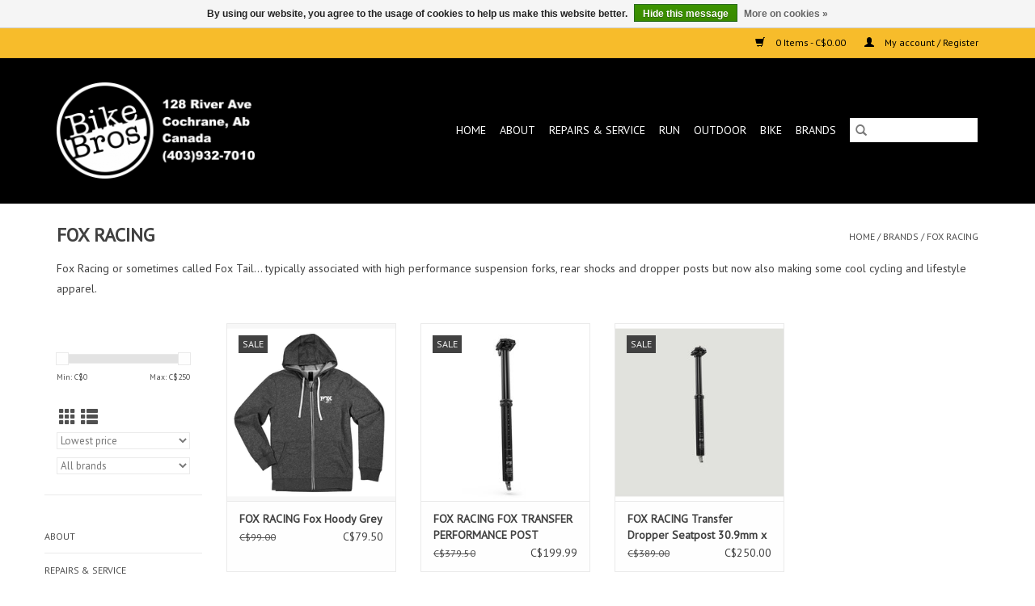

--- FILE ---
content_type: text/html;charset=utf-8
request_url: https://www.bikebros.ca/brands/fox-racing-shox/
body_size: 6828
content:
<!DOCTYPE html>
<html lang="en">
  <head>
    <meta charset="utf-8"/>
<!-- [START] 'blocks/head.rain' -->
<!--

  (c) 2008-2026 Lightspeed Netherlands B.V.
  http://www.lightspeedhq.com
  Generated: 25-01-2026 @ 06:45:43

-->
<link rel="canonical" href="https://www.bikebros.ca/brands/fox-racing-shox/"/>
<link rel="alternate" href="https://www.bikebros.ca/index.rss" type="application/rss+xml" title="New products"/>
<link href="https://cdn.shoplightspeed.com/assets/cookielaw.css?2025-02-20" rel="stylesheet" type="text/css"/>
<meta name="robots" content="noodp,noydir"/>
<meta name="google-site-verification" content="&lt;!-- Google tag (gtag.js) --&gt;"/>
<meta name="google-site-verification" content="&lt;script async src=&quot;https://www.googletagmanager.com/gtag/js?id=AW-17396012051&quot;&gt;&lt;/script&gt;"/>
<meta name="google-site-verification" content="&lt;script&gt;"/>
<meta name="google-site-verification" content="window.dataLayer = window.dataLayer || [];"/>
<meta name="google-site-verification" content="function gtag(){dataLayer.push(arguments);}"/>
<meta name="google-site-verification" content="gtag(&#039;js&#039;"/>
<meta name="google-site-verification" content=" new Date());"/>
<meta name="google-site-verification" content="gtag(&#039;config&#039;"/>
<meta name="google-site-verification" content=" &#039;AW-17396012051&#039;);"/>
<meta name="google-site-verification" content="&lt;/script&gt;"/>
<meta property="og:url" content="https://www.bikebros.ca/brands/fox-racing-shox/?source=facebook"/>
<meta property="og:site_name" content="Bike Bros."/>
<meta property="og:title" content="FOX RACING"/>
<meta property="og:description" content="Fox Racing or sometimes called Fox Tail... typically associated with high performance suspension forks, rear shocks and dropper posts but now also making some c"/>
<!--[if lt IE 9]>
<script src="https://cdn.shoplightspeed.com/assets/html5shiv.js?2025-02-20"></script>
<![endif]-->
<!-- [END] 'blocks/head.rain' -->
    <title>FOX RACING - Bike Bros.</title>
    <meta name="description" content="Fox Racing or sometimes called Fox Tail... typically associated with high performance suspension forks, rear shocks and dropper posts but now also making some c" />
    <meta name="keywords" content="FOX, RACING, Bike, Bicycle, Shop, Calgary, Store, Repair, Service, Cochrane, Calgary, Alberta, Canmore, Bike Shop, Calgary Bike shop, Online, Canada,  Giant, Marin, Pivot, Rocky Mountain Bikes, Gravel, Road, mtb, EBike, Electric, bicycle, Trail, Run" />
    <meta http-equiv="X-UA-Compatible" content="IE=edge,chrome=1">
    <meta name="viewport" content="width=device-width, initial-scale=1.0">
    <meta name="apple-mobile-web-app-capable" content="yes">
    <meta name="apple-mobile-web-app-status-bar-style" content="black">

    <link rel="shortcut icon" href="https://cdn.shoplightspeed.com/shops/623602/themes/3581/v/475725/assets/favicon.ico?20220310183150" type="image/x-icon" />
    <link href='//fonts.googleapis.com/css?family=PT%20Sans:400,300,600' rel='stylesheet' type='text/css'>
    <link href='//fonts.googleapis.com/css?family=PT%20Sans:400,300,600' rel='stylesheet' type='text/css'>
    <link rel="shortcut icon" href="https://cdn.shoplightspeed.com/shops/623602/themes/3581/v/475725/assets/favicon.ico?20220310183150" type="image/x-icon" />
    <link rel="stylesheet" href="https://cdn.shoplightspeed.com/shops/623602/themes/3581/assets/bootstrap-min.css?2025101323320620200921071828" />
    <link rel="stylesheet" href="https://cdn.shoplightspeed.com/shops/623602/themes/3581/assets/style.css?2025101323320620200921071828" />
    <link rel="stylesheet" href="https://cdn.shoplightspeed.com/shops/623602/themes/3581/assets/settings.css?2025101323320620200921071828" />
    <link rel="stylesheet" href="https://cdn.shoplightspeed.com/assets/gui-2-0.css?2025-02-20" />
    <link rel="stylesheet" href="https://cdn.shoplightspeed.com/assets/gui-responsive-2-0.css?2025-02-20" />
    <link rel="stylesheet" href="https://cdn.shoplightspeed.com/shops/623602/themes/3581/assets/custom.css?2025101323320620200921071828" />
    
    <script src="https://cdn.shoplightspeed.com/assets/jquery-1-9-1.js?2025-02-20"></script>
    <script src="https://cdn.shoplightspeed.com/assets/jquery-ui-1-10-1.js?2025-02-20"></script>

    <script type="text/javascript" src="https://cdn.shoplightspeed.com/shops/623602/themes/3581/assets/global.js?2025101323320620200921071828"></script>
		<script type="text/javascript" src="https://cdn.shoplightspeed.com/shops/623602/themes/3581/assets/bootstrap-min.js?2025101323320620200921071828"></script>
    <script type="text/javascript" src="https://cdn.shoplightspeed.com/shops/623602/themes/3581/assets/jcarousel.js?2025101323320620200921071828"></script>
    <script type="text/javascript" src="https://cdn.shoplightspeed.com/assets/gui.js?2025-02-20"></script>
    <script type="text/javascript" src="https://cdn.shoplightspeed.com/assets/gui-responsive-2-0.js?2025-02-20"></script>

    <script type="text/javascript" src="https://cdn.shoplightspeed.com/shops/623602/themes/3581/assets/share42.js?2025101323320620200921071828"></script>

    <!--[if lt IE 9]>
    <link rel="stylesheet" href="https://cdn.shoplightspeed.com/shops/623602/themes/3581/assets/style-ie.css?2025101323320620200921071828" />
    <![endif]-->
    <link rel="stylesheet" media="print" href="https://cdn.shoplightspeed.com/shops/623602/themes/3581/assets/print-min.css?2025101323320620200921071828" />
  </head>
  <body>
    <header>
  <div class="topnav">
    <div class="container">
      
      <div class="right">
        <span role="region" aria-label="Cart">
          <a href="https://www.bikebros.ca/cart/" title="Cart" class="cart">
            <span class="glyphicon glyphicon-shopping-cart"></span>
            0 Items - C$0.00
          </a>
        </span>
        <span>
          <a href="https://www.bikebros.ca/account/" title="My account" class="my-account">
            <span class="glyphicon glyphicon-user"></span>
                        	My account / Register
                      </a>
        </span>
      </div>
    </div>
  </div>

  <div class="navigation container">
    <div class="align">
      <div class="burger">
        <button type="button" aria-label="Open menu">
          <img src="https://cdn.shoplightspeed.com/shops/623602/themes/3581/assets/hamburger.png?20250123180808" width="32" height="32" alt="Menu">
        </button>
      </div>

              <div class="vertical logo">
          <a href="https://www.bikebros.ca/" title="Cochrane&#039;s Award Winning Bicycle Shop">
            <img src="https://cdn.shoplightspeed.com/shops/623602/themes/3581/v/475742/assets/logo.png?20250123180205" alt="Cochrane&#039;s Award Winning Bicycle Shop" />
          </a>
        </div>
      
      <nav class="nonbounce desktop vertical">
        <form action="https://www.bikebros.ca/search/" method="get" id="formSearch" role="search">
          <input type="text" name="q" autocomplete="off" value="" aria-label="Search" />
          <button type="submit" class="search-btn" title="Search">
            <span class="glyphicon glyphicon-search"></span>
          </button>
        </form>
        <ul region="navigation" aria-label=Navigation menu>
          <li class="item home ">
            <a class="itemLink" href="https://www.bikebros.ca/">Home</a>
          </li>
          
                    	<li class="item sub">
              <a class="itemLink" href="https://www.bikebros.ca/about/" title="ABOUT">
                ABOUT
              </a>
                            	<span class="glyphicon glyphicon-play"></span>
                <ul class="subnav">
                                      <li class="subitem">
                      <a class="subitemLink" href="https://www.bikebros.ca/about/location-hours/" title="Location &amp; Hours">Location &amp; Hours</a>
                                          </li>
                	                    <li class="subitem">
                      <a class="subitemLink" href="https://www.bikebros.ca/about/why-shop-at-bike-bros/" title="Why shop at Bike Bros?">Why shop at Bike Bros?</a>
                                          </li>
                	                    <li class="subitem">
                      <a class="subitemLink" href="https://www.bikebros.ca/about/top-10-reasons-to-shop-at-bike-bros/" title="Top 10 Reasons to Shop at Bike Bros">Top 10 Reasons to Shop at Bike Bros</a>
                                          </li>
                	                    <li class="subitem">
                      <a class="subitemLink" href="https://www.bikebros.ca/about/hiring-job-opportunities/" title="Hiring: Job Opportunities">Hiring: Job Opportunities</a>
                                          </li>
                	              	</ul>
                          </li>
                    	<li class="item">
              <a class="itemLink" href="https://www.bikebros.ca/repairs-service/" title="REPAIRS &amp; SERVICE">
                REPAIRS &amp; SERVICE
              </a>
                          </li>
                    	<li class="item sub">
              <a class="itemLink" href="https://www.bikebros.ca/run/" title="Run">
                Run
              </a>
                            	<span class="glyphicon glyphicon-play"></span>
                <ul class="subnav">
                                      <li class="subitem">
                      <a class="subitemLink" href="https://www.bikebros.ca/run/trail-shoes-men/" title="Trail Shoes Men">Trail Shoes Men</a>
                                          </li>
                	                    <li class="subitem">
                      <a class="subitemLink" href="https://www.bikebros.ca/run/trail-shoes-women/" title="Trail Shoes Women">Trail Shoes Women</a>
                                          </li>
                	                    <li class="subitem">
                      <a class="subitemLink" href="https://www.bikebros.ca/run/run-tops/" title="Run Tops">Run Tops</a>
                                          </li>
                	                    <li class="subitem">
                      <a class="subitemLink" href="https://www.bikebros.ca/run/run-bottoms/" title="Run Bottoms">Run Bottoms</a>
                                          </li>
                	                    <li class="subitem">
                      <a class="subitemLink" href="https://www.bikebros.ca/run/packs-hydration/" title="Packs &amp; Hydration">Packs &amp; Hydration</a>
                                          </li>
                	                    <li class="subitem">
                      <a class="subitemLink" href="https://www.bikebros.ca/run/run-accessories/" title="Run Accessories">Run Accessories</a>
                                          </li>
                	                    <li class="subitem">
                      <a class="subitemLink" href="https://www.bikebros.ca/run/run-ideas/" title="Run Ideas">Run Ideas</a>
                                              <ul class="subnav">
                                                      <li class="subitem">
                              <a class="subitemLink" href="https://www.bikebros.ca/run/run-ideas/minimalist-shoes/" title="Minimalist Shoes">Minimalist Shoes</a>
                            </li>
                                                  </ul>
                                          </li>
                	              	</ul>
                          </li>
                    	<li class="item sub">
              <a class="itemLink" href="https://www.bikebros.ca/outdoor/" title="Outdoor">
                Outdoor
              </a>
                            	<span class="glyphicon glyphicon-play"></span>
                <ul class="subnav">
                                      <li class="subitem">
                      <a class="subitemLink" href="https://www.bikebros.ca/outdoor/his/" title="His">His</a>
                                              <ul class="subnav">
                                                      <li class="subitem">
                              <a class="subitemLink" href="https://www.bikebros.ca/outdoor/his/bottoms/" title="Bottoms">Bottoms</a>
                            </li>
                                                      <li class="subitem">
                              <a class="subitemLink" href="https://www.bikebros.ca/outdoor/his/tops/" title="Tops">Tops</a>
                            </li>
                                                      <li class="subitem">
                              <a class="subitemLink" href="https://www.bikebros.ca/outdoor/his/outerwear/" title="Outerwear">Outerwear</a>
                            </li>
                                                      <li class="subitem">
                              <a class="subitemLink" href="https://www.bikebros.ca/outdoor/his/underwear/" title="Underwear">Underwear</a>
                            </li>
                                                      <li class="subitem">
                              <a class="subitemLink" href="https://www.bikebros.ca/outdoor/his/footwear/" title="Footwear">Footwear</a>
                            </li>
                                                  </ul>
                                          </li>
                	                    <li class="subitem">
                      <a class="subitemLink" href="https://www.bikebros.ca/outdoor/hers/" title="Hers">Hers</a>
                                              <ul class="subnav">
                                                      <li class="subitem">
                              <a class="subitemLink" href="https://www.bikebros.ca/outdoor/hers/tops/" title="Tops">Tops</a>
                            </li>
                                                      <li class="subitem">
                              <a class="subitemLink" href="https://www.bikebros.ca/outdoor/hers/bottoms/" title="Bottoms">Bottoms</a>
                            </li>
                                                      <li class="subitem">
                              <a class="subitemLink" href="https://www.bikebros.ca/outdoor/hers/outerwear/" title="Outerwear">Outerwear</a>
                            </li>
                                                      <li class="subitem">
                              <a class="subitemLink" href="https://www.bikebros.ca/outdoor/hers/underwear/" title="Underwear">Underwear</a>
                            </li>
                                                      <li class="subitem">
                              <a class="subitemLink" href="https://www.bikebros.ca/outdoor/hers/footwear/" title="Footwear">Footwear</a>
                            </li>
                                                  </ul>
                                          </li>
                	                    <li class="subitem">
                      <a class="subitemLink" href="https://www.bikebros.ca/outdoor/bags/" title="Bags">Bags</a>
                                          </li>
                	                    <li class="subitem">
                      <a class="subitemLink" href="https://www.bikebros.ca/outdoor/gear-accessories/" title="Gear &amp; Accessories">Gear &amp; Accessories</a>
                                          </li>
                	                    <li class="subitem">
                      <a class="subitemLink" href="https://www.bikebros.ca/outdoor/headwear/" title="Headwear">Headwear</a>
                                          </li>
                	                    <li class="subitem">
                      <a class="subitemLink" href="https://www.bikebros.ca/outdoor/gloves/" title="Gloves">Gloves</a>
                                          </li>
                	              	</ul>
                          </li>
                    	<li class="item sub">
              <a class="itemLink" href="https://www.bikebros.ca/bike/" title="Bike">
                Bike
              </a>
                            	<span class="glyphicon glyphicon-play"></span>
                <ul class="subnav">
                                      <li class="subitem">
                      <a class="subitemLink" href="https://www.bikebros.ca/bike/merchandise/" title="MERCHANDISE">MERCHANDISE</a>
                                              <ul class="subnav">
                                                      <li class="subitem">
                              <a class="subitemLink" href="https://www.bikebros.ca/bike/merchandise/accessories/" title="ACCESSORIES">ACCESSORIES</a>
                            </li>
                                                      <li class="subitem">
                              <a class="subitemLink" href="https://www.bikebros.ca/bike/merchandise/nutrition/" title="NUTRITION">NUTRITION</a>
                            </li>
                                                      <li class="subitem">
                              <a class="subitemLink" href="https://www.bikebros.ca/bike/merchandise/clothing/" title="CLOTHING">CLOTHING</a>
                            </li>
                                                      <li class="subitem">
                              <a class="subitemLink" href="https://www.bikebros.ca/bike/merchandise/parts/" title="PARTS">PARTS</a>
                            </li>
                                                      <li class="subitem">
                              <a class="subitemLink" href="https://www.bikebros.ca/bike/merchandise/helmets/" title="HELMETS">HELMETS</a>
                            </li>
                                                      <li class="subitem">
                              <a class="subitemLink" href="https://www.bikebros.ca/bike/merchandise/bike-bros-branded-stuff/" title="BIKE BROS. BRANDED STUFF">BIKE BROS. BRANDED STUFF</a>
                            </li>
                                                      <li class="subitem">
                              <a class="subitemLink" href="https://www.bikebros.ca/bike/merchandise/fat-bike-stuff/" title="FAT BIKE STUFF">FAT BIKE STUFF</a>
                            </li>
                                                      <li class="subitem">
                              <a class="subitemLink" href="https://www.bikebros.ca/bike/merchandise/sale-items/" title="SALE ITEMS">SALE ITEMS</a>
                            </li>
                                                      <li class="subitem">
                              <a class="subitemLink" href="https://www.bikebros.ca/bike/merchandise/bmx-parts-accessories/" title="BMX Parts &amp; Accessories">BMX Parts &amp; Accessories</a>
                            </li>
                                                  </ul>
                                          </li>
                	                    <li class="subitem">
                      <a class="subitemLink" href="https://www.bikebros.ca/bike/bikes/" title="BIKES">BIKES</a>
                                              <ul class="subnav">
                                                      <li class="subitem">
                              <a class="subitemLink" href="https://www.bikebros.ca/bike/bikes/sale/" title="SALE">SALE</a>
                            </li>
                                                      <li class="subitem">
                              <a class="subitemLink" href="https://www.bikebros.ca/bike/bikes/electric-bikes/" title="Electric Bikes">Electric Bikes</a>
                            </li>
                                                      <li class="subitem">
                              <a class="subitemLink" href="https://www.bikebros.ca/bike/bikes/kids-bikes/" title="Kids Bikes">Kids Bikes</a>
                            </li>
                                                      <li class="subitem">
                              <a class="subitemLink" href="https://www.bikebros.ca/bike/bikes/city-bike/" title="City Bike">City Bike</a>
                            </li>
                                                      <li class="subitem">
                              <a class="subitemLink" href="https://www.bikebros.ca/bike/bikes/mountain-bike/" title="Mountain Bike">Mountain Bike</a>
                            </li>
                                                      <li class="subitem">
                              <a class="subitemLink" href="https://www.bikebros.ca/bike/bikes/gravel-drop-bar-bikes/" title="Gravel &amp; Drop Bar Bikes">Gravel &amp; Drop Bar Bikes</a>
                            </li>
                                                  </ul>
                                          </li>
                	              	</ul>
                          </li>
          
          
          
                    	          		<li class="footerbrands item">
                <a class="itemLink" href="https://www.bikebros.ca/brands/" title="Brands">
                  Brands
                </a>
          		</li>
          	          
                  </ul>

        <span class="glyphicon glyphicon-remove"></span>
      </nav>
    </div>
  </div>
</header>

    <div class="wrapper">
      <div class="container content" role="main">
                <div class="page-title row">
  <div class="col-sm-6 col-md-6">
    <h1>FOX RACING</h1>
  </div>
  <div class="col-sm-6 col-md-6 breadcrumbs text-right" role="nav" aria-label="Breadcrumbs">
  <a href="https://www.bikebros.ca/" title="Home">Home</a>

      / <a href="https://www.bikebros.ca/brands/" >Brands</a>
      / <a href="https://www.bikebros.ca/brands/fox-racing-shox/" aria-current="true">FOX RACING</a>
  </div>

      <div class="clearfix"></div>
    <div class="col-md-12 textcategory">
      <p>Fox Racing or sometimes called Fox Tail... typically associated with high performance suspension forks, rear shocks and dropper posts but now also making some cool cycling and lifestyle apparel.</p>
    </div>
  </div>
<div class="products row">
  <div class="col-md-2 sidebar" role="complementary">
    <div class="row sort">
      <form action="https://www.bikebros.ca/brands/fox-racing-shox/" method="get" id="filter_form" class="col-xs-12 col-sm-12">
        <input type="hidden" name="mode" value="grid" id="filter_form_mode" />
        <input type="hidden" name="limit" value="12" id="filter_form_limit" />
        <input type="hidden" name="sort" value="lowest" id="filter_form_sort" />
        <input type="hidden" name="max" value="250" id="filter_form_max" />
        <input type="hidden" name="min" value="0" id="filter_form_min" />

        <div class="price-filter" aria-hidden="true">
          <div class="sidebar-filter-slider">
            <div id="collection-filter-price"></div>
          </div>
          <div class="price-filter-range clear">
            <div class="min">Min: C$<span>0</span></div>
            <div class="max">Max: C$<span>250</span></div>
          </div>
        </div>

        <div class="modes hidden-xs hidden-sm">
          <a href="?mode=grid" aria-label="Grid view"><i class="glyphicon glyphicon-th" role="presentation"></i></a>
          <a href="?mode=list" aria-label="List view"><i class="glyphicon glyphicon-th-list" role="presentation"></i></a>
        </div>

        <select name="sort" onchange="$('#formSortModeLimit').submit();" aria-label="Sort by">
                    	<option value="popular">Popularity</option>
                    	<option value="newest">Newest products</option>
                    	<option value="lowest" selected="selected">Lowest price</option>
                    	<option value="highest">Highest price</option>
                    	<option value="asc">Name ascending</option>
                    	<option value="desc">Name descending</option>
                  </select>

                  <select name="brand" aria-label="Filter by Brand">
                        	<option value="0" selected="selected">All brands</option>
                        	<option value="938203">FOX RACING</option>
                      </select>
        
              </form>
  	</div>

    			<div class="row" role="navigation" aria-label="Categories">
				<ul>
  				    				<li class="item">
              <span class="arrow"></span>
              <a href="https://www.bikebros.ca/about/" class="itemLink"  title="ABOUT">
                ABOUT               </a>

                  				</li>
  				    				<li class="item">
              <span class="arrow"></span>
              <a href="https://www.bikebros.ca/repairs-service/" class="itemLink"  title="REPAIRS &amp; SERVICE">
                REPAIRS &amp; SERVICE              </a>

                  				</li>
  				    				<li class="item">
              <span class="arrow"></span>
              <a href="https://www.bikebros.ca/run/" class="itemLink"  title="Run">
                Run               </a>

                  				</li>
  				    				<li class="item">
              <span class="arrow"></span>
              <a href="https://www.bikebros.ca/outdoor/" class="itemLink"  title="Outdoor">
                Outdoor               </a>

                  				</li>
  				    				<li class="item">
              <span class="arrow"></span>
              <a href="https://www.bikebros.ca/bike/" class="itemLink"  title="Bike">
                Bike               </a>

                  				</li>
  				  			</ul>
      </div>
		  </div>

  <div class="col-sm-12 col-md-10" role="region" aria-label="Product Listing">
        	<div class="product col-xs-6 col-sm-3 col-md-3">
  <div class="image-wrap">
    <a href="https://www.bikebros.ca/fox-hoody-grey.html" title="FOX RACING Fox Hoody Grey">
               <div class="sale-new">
        Sale
      </div>
                           <img src="https://cdn.shoplightspeed.com/shops/623602/files/49999645/262x276x2/fox-racing-fox-hoody-grey.jpg" width="262" height="276" alt="FOX RACING Fox Hoody Grey" title="FOX RACING Fox Hoody Grey" />
                </a>

    <div class="description text-center">
      <a href="https://www.bikebros.ca/fox-hoody-grey.html" title="FOX RACING Fox Hoody Grey">
                <div class="text">
                    FOX RACING Fox Hoody Grey
                  </div>
      </a>
          </div>
  </div>

  <div class="info">
    <a href="https://www.bikebros.ca/fox-hoody-grey.html" title="FOX RACING Fox Hoody Grey" class="title">
   FOX RACING Fox Hoody Grey     </a>

    <div class="left">
          <span class="old-price">C$99.00</span>
          </div>
        <div class="right">
    
    C$79.50 
   </div>
         </div>
</div>



        	<div class="product col-xs-6 col-sm-3 col-md-3">
  <div class="image-wrap">
    <a href="https://www.bikebros.ca/18-transfer-psa-309mm-6in-stealth-356mm.html" title="FOX RACING FOX TRANSFER PERFORMANCE POST 30.9mm 6in STEALTH">
               <div class="sale-new">
        Sale
      </div>
                           <img src="https://cdn.shoplightspeed.com/shops/623602/files/68247115/262x276x2/fox-racing-fox-transfer-performance-post-309mm-6in.jpg" width="262" height="276" alt="FOX RACING FOX TRANSFER PERFORMANCE POST 30.9mm 6in STEALTH" title="FOX RACING FOX TRANSFER PERFORMANCE POST 30.9mm 6in STEALTH" />
                </a>

    <div class="description text-center">
      <a href="https://www.bikebros.ca/18-transfer-psa-309mm-6in-stealth-356mm.html" title="FOX RACING FOX TRANSFER PERFORMANCE POST 30.9mm 6in STEALTH">
                <div class="text">
                    FOX RACING FOX TRANSFER PERFORMANCE POST 30.9mm 6in STEALTH
                  </div>
      </a>
      <a href="https://www.bikebros.ca/cart/add/28296820/" class="cart">Add to cart</a>    </div>
  </div>

  <div class="info">
    <a href="https://www.bikebros.ca/18-transfer-psa-309mm-6in-stealth-356mm.html" title="FOX RACING FOX TRANSFER PERFORMANCE POST 30.9mm 6in STEALTH" class="title">
   FOX RACING FOX TRANSFER PERFORMANCE POST 30.9mm 6in STEALTH     </a>

    <div class="left">
          <span class="old-price">C$379.50</span>
          </div>
        <div class="right">
    
    C$199.99 
   </div>
         </div>
</div>


<div class="clearfix visible-xs"></div>

        	<div class="product col-xs-6 col-sm-3 col-md-3">
  <div class="image-wrap">
    <a href="https://www.bikebros.ca/transfer-dropper-seatpost-309mm-x-210-drop-post-on.html" title="FOX RACING Transfer Dropper Seatpost 30.9mm x 210 drop (post only/take-off)">
               <div class="sale-new">
        Sale
      </div>
                           <img src="https://cdn.shoplightspeed.com/shops/623602/files/71500702/262x276x2/fox-racing-transfer-dropper-seatpost-309mm-x-210-d.jpg" width="262" height="276" alt="FOX RACING Transfer Dropper Seatpost 30.9mm x 210 drop (post only/take-off)" title="FOX RACING Transfer Dropper Seatpost 30.9mm x 210 drop (post only/take-off)" />
                </a>

    <div class="description text-center">
      <a href="https://www.bikebros.ca/transfer-dropper-seatpost-309mm-x-210-drop-post-on.html" title="FOX RACING Transfer Dropper Seatpost 30.9mm x 210 drop (post only/take-off)">
                <div class="text">
                    FOX RACING Transfer Dropper Seatpost 30.9mm x 210 drop (post only/take-off)
                  </div>
      </a>
      <a href="https://www.bikebros.ca/cart/add/113842853/" class="cart">Add to cart</a>    </div>
  </div>

  <div class="info">
    <a href="https://www.bikebros.ca/transfer-dropper-seatpost-309mm-x-210-drop-post-on.html" title="FOX RACING Transfer Dropper Seatpost 30.9mm x 210 drop (post only/take-off)" class="title">
   FOX RACING Transfer Dropper Seatpost 30.9mm x 210 drop (post only/take-off)     </a>

    <div class="left">
          <span class="old-price">C$389.00</span>
          </div>
        <div class="right">
    
    C$250.00 
   </div>
         </div>
</div>



          </div>
</div>


<script type="text/javascript">
  $(function(){
    $('#filter_form input, #filter_form select').change(function(){
      $(this).closest('form').submit();
    });

    $("#collection-filter-price").slider({
      range: true,
      min: 0,
      max: 250,
      values: [0, 250],
      step: 1,
      slide: function(event, ui) {
    		$('.sidebar-filter-range .min span').html(ui.values[0]);
    		$('.sidebar-filter-range .max span').html(ui.values[1]);

    		$('#filter_form_min').val(ui.values[0]);
    		$('#filter_form_max').val(ui.values[1]);
  		},
    	stop: function(event, ui) {
    		$('#filter_form').submit();
  		}
    });
  });
</script>
      </div>

      <footer>
  <hr class="full-width" />
  <div class="container">
    <div class="social row">
      
            	<div class="social-media col-xs-12 col-md-12  text-center">
        	<div class="inline-block relative">
          	<a href="https://www.facebook.com/BikeBrosBikeShop/" class="social-icon facebook" target="_blank" aria-label="Facebook Bike Bros."></a>          	<a href="https://twitter.com/BikeBros" class="social-icon twitter" target="_blank" aria-label="Twitter Bike Bros."></a>          	<a href="https://plus.google.com/u/0/+BikeBrosBikeShop" class="social-icon google" target="_blank" aria-label="Google plus Bike Bros."></a>          	          	<a href="https://www.youtube.com/channel/UCpmIXoGoAkDOiIy3xWtA06Q?view_as=subscriber" class="social-icon youtube" target="_blank" aria-label="YouTube Bike Bros."></a>          	          	<a href="https://www.instagram.com/bikebros/" class="social-icon instagram" target="_blank" aria-label="Instagram Bike Bros."></a>
          	        	</div>
      	</div>
          </div>

    <hr class="full-width" />

    <div class="links row">
      <div class="col-xs-12 col-sm-3 col-md-3" role="article" aria-label="Customer service links">
        <label class="footercollapse" for="_1">
          <strong>Customer service</strong>
          <span class="glyphicon glyphicon-chevron-down hidden-sm hidden-md hidden-lg"></span>
        </label>
        <input class="footercollapse_input hidden-md hidden-lg hidden-sm" id="_1" type="checkbox">
        <div class="list">
          <ul class="no-underline no-list-style">
                          <li>
                <a href="https://www.bikebros.ca/service/about/" title="About Bike Bros." >
                  About Bike Bros.
                </a>
              </li>
                          <li>
                <a href="https://www.bikebros.ca/service/general-terms-conditions/" title="General Terms &amp; Conditions" >
                  General Terms &amp; Conditions
                </a>
              </li>
                          <li>
                <a href="https://www.bikebros.ca/service/payment-methods/" title="Payment methods" >
                  Payment methods
                </a>
              </li>
                          <li>
                <a href="https://www.bikebros.ca/service/shipping-returns/" title="Shipping &amp; returns" >
                  Shipping &amp; returns
                </a>
              </li>
                      </ul>
        </div>
      </div>

      <div class="col-xs-12 col-sm-3 col-md-3" role="article" aria-label="Products links">
    		<label class="footercollapse" for="_2">
        	<strong>Products</strong>
          <span class="glyphicon glyphicon-chevron-down hidden-sm hidden-md hidden-lg"></span>
        </label>
        <input class="footercollapse_input hidden-md hidden-lg hidden-sm" id="_2" type="checkbox">
        <div class="list">
          <ul>
            <li><a href="https://www.bikebros.ca/collection/" title="All products">All products</a></li>
                        <li><a href="https://www.bikebros.ca/collection/?sort=newest" title="New products">New products</a></li>
            <li><a href="https://www.bikebros.ca/collection/offers/" title="Offers">Offers</a></li>
                        	<li><a href="https://www.bikebros.ca/brands/" title="Brands">Brands</a></li>
                        <li><a href="https://www.bikebros.ca/tags/" title="Tags">Tags</a></li>            <li><a href="https://www.bikebros.ca/index.rss" title="RSS feed">RSS feed</a></li>
          </ul>
        </div>
      </div>

      <div class="col-xs-12 col-sm-3 col-md-3" role="article" aria-label="My account links">
        <label class="footercollapse" for="_3">
        	<strong>
          	          		My account
          	        	</strong>
          <span class="glyphicon glyphicon-chevron-down hidden-sm hidden-md hidden-lg"></span>
        </label>
        <input class="footercollapse_input hidden-md hidden-lg hidden-sm" id="_3" type="checkbox">

        <div class="list">
          <ul>
            
                        	            		<li><a href="https://www.bikebros.ca/account/" title="Register">Register</a></li>
            	                        	            		<li><a href="https://www.bikebros.ca/account/orders/" title="My orders">My orders</a></li>
            	                        	            		<li><a href="https://www.bikebros.ca/account/tickets/" title="My tickets">My tickets</a></li>
            	                        	                        	                      </ul>
        </div>
      </div>

      <div class="col-xs-12 col-sm-3 col-md-3" role="article" aria-label="Company info">
      	<label class="footercollapse" for="_4">
      		<strong>
                        	Bike Bros.
                      </strong>
          <span class="glyphicon glyphicon-chevron-down hidden-sm hidden-md hidden-lg"></span>
        </label>
        <input class="footercollapse_input hidden-md hidden-lg hidden-sm" id="_4" type="checkbox">

        <div class="list">
        	          	<span class="contact-description">128 River Ave.      <br>Cochrane, Alberta, Canada <br> T4C 2C2                                     </span>
                  	          	<div class="contact" role="group" aria-label="Phone number: 403-932-7010">
            	<span class="glyphicon glyphicon-earphone"></span>
            	403-932-7010
          	</div>
        	        	          	<div class="contact">
            	<span class="glyphicon glyphicon-envelope"></span>
            	<a href="/cdn-cgi/l/email-protection#77151e1c12150518041e19111837101a161e1b5914181a" title="Email" aria-label="Email: bikebrosinfo@gmail.com">
              	<span class="__cf_email__" data-cfemail="680a01030d0a1a071b01060e07280f05090104460b0705">[email&#160;protected]</span>
            	</a>
          	</div>
        	        </div>

                
              </div>
    </div>
  	<hr class="full-width" />
  </div>

  <div class="copyright-payment">
    <div class="container">
      <div class="row">
        <div class="copyright col-md-6">
          © Copyright 2026 Bike Bros.
                    	- Powered by
          	          		<a href="http://www.lightspeedhq.com" title="Lightspeed" target="_blank" aria-label="Powered by Lightspeed">Lightspeed</a>
          		          	                  </div>
        <div class="payments col-md-6 text-right">
                      <a href="https://www.bikebros.ca/service/payment-methods/" title="Debit or Credit Card">
              <img src="https://cdn.shoplightspeed.com/assets/icon-payment-debitcredit.png?2025-02-20" alt="Debit or Credit Card" />
            </a>
                      <a href="https://www.bikebros.ca/service/payment-methods/" title="PayPal">
              <img src="https://cdn.shoplightspeed.com/assets/icon-payment-paypalcp.png?2025-02-20" alt="PayPal" />
            </a>
                  </div>
      </div>
    </div>
  </div>
</footer>
    </div>
    <!-- [START] 'blocks/body.rain' -->
<script data-cfasync="false" src="/cdn-cgi/scripts/5c5dd728/cloudflare-static/email-decode.min.js"></script><script>
(function () {
  var s = document.createElement('script');
  s.type = 'text/javascript';
  s.async = true;
  s.src = 'https://www.bikebros.ca/services/stats/pageview.js';
  ( document.getElementsByTagName('head')[0] || document.getElementsByTagName('body')[0] ).appendChild(s);
})();
</script>
  <div class="wsa-cookielaw">
      By using our website, you agree to the usage of cookies to help us make this website better.
    <a href="https://www.bikebros.ca/cookielaw/optIn/" class="wsa-cookielaw-button wsa-cookielaw-button-green" rel="nofollow" title="Hide this message">Hide this message</a>
    <a href="https://www.bikebros.ca/service/privacy-policy/" class="wsa-cookielaw-link" rel="nofollow" title="More on cookies">More on cookies &raquo;</a>
  </div>
<!-- [END] 'blocks/body.rain' -->
      <script>(function(){function c(){var b=a.contentDocument||a.contentWindow.document;if(b){var d=b.createElement('script');d.innerHTML="window.__CF$cv$params={r:'9c35cf325dbf891a',t:'MTc2OTMyMzU0My4wMDAwMDA='};var a=document.createElement('script');a.nonce='';a.src='/cdn-cgi/challenge-platform/scripts/jsd/main.js';document.getElementsByTagName('head')[0].appendChild(a);";b.getElementsByTagName('head')[0].appendChild(d)}}if(document.body){var a=document.createElement('iframe');a.height=1;a.width=1;a.style.position='absolute';a.style.top=0;a.style.left=0;a.style.border='none';a.style.visibility='hidden';document.body.appendChild(a);if('loading'!==document.readyState)c();else if(window.addEventListener)document.addEventListener('DOMContentLoaded',c);else{var e=document.onreadystatechange||function(){};document.onreadystatechange=function(b){e(b);'loading'!==document.readyState&&(document.onreadystatechange=e,c())}}}})();</script><script defer src="https://static.cloudflareinsights.com/beacon.min.js/vcd15cbe7772f49c399c6a5babf22c1241717689176015" integrity="sha512-ZpsOmlRQV6y907TI0dKBHq9Md29nnaEIPlkf84rnaERnq6zvWvPUqr2ft8M1aS28oN72PdrCzSjY4U6VaAw1EQ==" data-cf-beacon='{"rayId":"9c35cf325dbf891a","version":"2025.9.1","serverTiming":{"name":{"cfExtPri":true,"cfEdge":true,"cfOrigin":true,"cfL4":true,"cfSpeedBrain":true,"cfCacheStatus":true}},"token":"8247b6569c994ee1a1084456a4403cc9","b":1}' crossorigin="anonymous"></script>
</body>
</html>


--- FILE ---
content_type: application/javascript; charset=UTF-8
request_url: https://www.bikebros.ca/cdn-cgi/challenge-platform/h/b/scripts/jsd/d251aa49a8a3/main.js?
body_size: 9290
content:
window._cf_chl_opt={AKGCx8:'b'};~function(H6,KO,Kv,KZ,Ks,KY,KN,KD,H0,H1){H6=o,function(L,K,HR,H5,H,I){for(HR={L:637,K:498,H:478,I:562,A:702,d:622,F:595,e:618,m:503,U:707,n:472},H5=o,H=L();!![];)try{if(I=parseInt(H5(HR.L))/1*(parseInt(H5(HR.K))/2)+-parseInt(H5(HR.H))/3*(-parseInt(H5(HR.I))/4)+parseInt(H5(HR.A))/5*(-parseInt(H5(HR.d))/6)+parseInt(H5(HR.F))/7+parseInt(H5(HR.e))/8*(-parseInt(H5(HR.m))/9)+-parseInt(H5(HR.U))/10+parseInt(H5(HR.n))/11,K===I)break;else H.push(H.shift())}catch(A){H.push(H.shift())}}(y,349798),KO=this||self,Kv=KO[H6(690)],KZ=function(IG,IC,Iz,In,Iq,IU,Ie,H7,K,H,I,A){return IG={L:686,K:475,H:665,I:619,A:444,d:692},IC={L:615,K:500,H:555,I:629,A:693,d:579,F:501,e:551,m:577,U:688,n:615,z:583,C:520,G:623,f:648,Q:689,g:615,l:487,W:615,i:596,M:691,P:648,V:450,J:632,O:572,v:689,Z:572},Iz={L:446,K:545,H:664,I:525,A:582,d:468,F:686,e:491,m:512,U:709,n:550,z:441,C:698,G:656,f:491,Q:709,g:643,l:482,W:513,i:463},In={L:471,K:569,H:650,I:640},Iq={L:483},IU={L:457,K:463,H:638,I:459,A:477,d:605,F:705,e:598,m:572,U:514,n:445,z:613,C:613,G:514,f:445,Q:613,g:640,l:457,W:689,i:640,M:481,P:708,V:538,J:513,O:502,v:526,Z:689,s:645,R:615,x:612,T:588,S:457,k:483,j:514,a:613,X:640,B:513,Y:689,c:670,N:467,D:502,h:689,b:623,E:537,w0:457,w1:640,w2:481,w3:588,w4:467,w5:451,w6:689,w7:513,w8:588,w9:580,ww:689,wy:456,wo:528,wL:538,wK:457,wH:689,wI:688,wA:513,wp:448,wt:665,wd:544,wF:441,wr:689,we:688,wm:450},Ie={L:706},H7=H6,K={'CuVtK':H7(IG.L),'wBwXm':function(d,F){return d/F},'iYszM':function(d,F){return d==F},'WdbGe':H7(IG.K),'XhtVU':function(d,F){return d>F},'OCLXZ':function(d,F){return d<<F},'kIskW':function(d,F){return d&F},'tHsLS':function(d,F){return d==F},'IBgjk':function(d,F){return d-F},'UPFgt':function(d,F){return d<<F},'IEEBP':function(d,F){return F&d},'TbyjF':function(d,F){return d<F},'lMrKt':function(d,F){return F|d},'TLTYf':function(d,F){return F!==d},'CXche':function(d,F){return F|d},'vQPlG':function(d,F){return d<<F},'McaRw':function(d,F){return d(F)},'hCacm':function(d,F){return d<F},'gKeqD':function(d,F){return d-F},'RZhAh':function(d,F){return F&d},'RJgkr':function(d,F){return d(F)},'fgMzk':function(d,F){return d|F},'YivXP':function(d,F){return d(F)},'GJKLU':function(d,F){return d-F},'lKPtZ':H7(IG.H),'jNoDB':function(d,F){return d===F},'QeAwu':H7(IG.I),'fJovg':function(d,F){return F==d},'yATPI':function(d,F){return d(F)},'YCXFD':function(d,F){return F*d},'ECnRU':function(d,F){return d<F},'ToLoE':function(d,F){return F&d},'loBSC':function(d,F){return d(F)},'CCdtl':function(d,F){return d!=F},'UFVts':function(d,F){return d&F},'rKgyI':function(d,F){return F*d},'QHQYq':function(d,F){return F*d},'VhVLX':function(d,F){return F&d},'yHexo':function(d,F){return d(F)},'SzHzA':function(d,F){return d+F}},H=String[H7(IG.A)],I={'h':function(d,IF){return IF={L:630,K:572},d==null?'':I.g(d,6,function(F,H8){return H8=o,H8(IF.L)[H8(IF.K)](F)})},'g':function(F,U,z,Hw,C,G,Q,W,i,M,P,V,J,O,Z,s,j,X,B,R,x,T){if(Hw=H7,C={'Okixu':function(S,j,H9){return H9=o,K[H9(Ie.L)](S,j)},'NuUoZ':function(S,j){return S-j}},K[Hw(IU.L)](null,F))return'';for(Q={},W={},i='',M=2,P=3,V=2,J=[],O=0,Z=0,s=0;s<F[Hw(IU.K)];s+=1)if(Hw(IU.H)===K[Hw(IU.I)])return j=3600,X=I(),B=A[Hw(IU.A)](C[Hw(IU.d)](T[Hw(IU.F)](),1e3)),C[Hw(IU.e)](B,X)>j?![]:!![];else if(R=F[Hw(IU.m)](s),Object[Hw(IU.U)][Hw(IU.n)][Hw(IU.z)](Q,R)||(Q[R]=P++,W[R]=!0),x=i+R,Object[Hw(IU.U)][Hw(IU.n)][Hw(IU.C)](Q,x))i=x;else{if(Object[Hw(IU.G)][Hw(IU.f)][Hw(IU.Q)](W,i)){if(256>i[Hw(IU.g)](0)){for(G=0;G<V;O<<=1,K[Hw(IU.l)](Z,U-1)?(Z=0,J[Hw(IU.W)](z(O)),O=0):Z++,G++);for(T=i[Hw(IU.i)](0),G=0;K[Hw(IU.M)](8,G);O=K[Hw(IU.P)](O,1)|K[Hw(IU.V)](T,1),K[Hw(IU.J)](Z,K[Hw(IU.O)](U,1))?(Z=0,J[Hw(IU.W)](z(O)),O=0):Z++,T>>=1,G++);}else{for(T=1,G=0;G<V;O=K[Hw(IU.v)](O,1)|T,K[Hw(IU.L)](Z,U-1)?(Z=0,J[Hw(IU.Z)](z(O)),O=0):Z++,T=0,G++);for(T=i[Hw(IU.g)](0),G=0;16>G;O=O<<1.25|K[Hw(IU.s)](T,1),U-1==Z?(Z=0,J[Hw(IU.Z)](z(O)),O=0):Z++,T>>=1,G++);}M--,0==M&&(M=Math[Hw(IU.R)](2,V),V++),delete W[i]}else for(T=Q[i],G=0;K[Hw(IU.x)](G,V);O=K[Hw(IU.T)](O<<1,T&1),U-1==Z?(Z=0,J[Hw(IU.W)](z(O)),O=0):Z++,T>>=1,G++);i=(M--,K[Hw(IU.S)](0,M)&&(M=Math[Hw(IU.R)](2,V),V++),Q[x]=P++,String(R))}if(K[Hw(IU.k)]('',i)){if(Object[Hw(IU.j)][Hw(IU.n)][Hw(IU.a)](W,i)){if(K[Hw(IU.M)](256,i[Hw(IU.X)](0))){for(G=0;G<V;O<<=1,K[Hw(IU.B)](Z,U-1)?(Z=0,J[Hw(IU.Y)](z(O)),O=0):Z++,G++);for(T=i[Hw(IU.i)](0),G=0;8>G;O=K[Hw(IU.c)](K[Hw(IU.N)](O,1),1&T),Z==K[Hw(IU.D)](U,1)?(Z=0,J[Hw(IU.h)](K[Hw(IU.b)](z,O)),O=0):Z++,T>>=1,G++);}else{for(T=1,G=0;K[Hw(IU.E)](G,V);O=T|O<<1,K[Hw(IU.w0)](Z,U-1)?(Z=0,J[Hw(IU.Z)](z(O)),O=0):Z++,T=0,G++);for(T=i[Hw(IU.w1)](0),G=0;K[Hw(IU.w2)](16,G);O=K[Hw(IU.w3)](K[Hw(IU.w4)](O,1),T&1.71),K[Hw(IU.S)](Z,K[Hw(IU.w5)](U,1))?(Z=0,J[Hw(IU.w6)](z(O)),O=0):Z++,T>>=1,G++);}M--,K[Hw(IU.w7)](0,M)&&(M=Math[Hw(IU.R)](2,V),V++),delete W[i]}else for(T=Q[i],G=0;K[Hw(IU.x)](G,V);O=K[Hw(IU.w8)](K[Hw(IU.v)](O,1),K[Hw(IU.w9)](T,1)),K[Hw(IU.S)](Z,U-1)?(Z=0,J[Hw(IU.ww)](K[Hw(IU.wy)](z,O)),O=0):Z++,T>>=1,G++);M--,0==M&&V++}for(T=2,G=0;G<V;O=K[Hw(IU.wo)](O<<1.27,K[Hw(IU.wL)](T,1)),K[Hw(IU.wK)](Z,U-1)?(Z=0,J[Hw(IU.wH)](K[Hw(IU.wI)](z,O)),O=0):Z++,T>>=1,G++);for(;;)if(O<<=1,K[Hw(IU.wA)](Z,K[Hw(IU.wp)](U,1))){if(Hw(IU.wt)!==K[Hw(IU.wd)])K(K[Hw(IU.wF)]);else{J[Hw(IU.wr)](K[Hw(IU.we)](z,O));break}}else Z++;return J[Hw(IU.wm)]('')},'j':function(d,Ho,F,m,U){if(Ho=H7,F={'RLLBa':function(e,m,Hy){return Hy=o,K[Hy(Iq.L)](e,m)},'TVDuo':Ho(Iz.L),'XCyiF':Ho(Iz.K)},K[Ho(Iz.H)](Ho(Iz.I),K[Ho(Iz.A)])){if(!e[Ho(Iz.d)])return;K[Ho(Iz.H)](m,Ho(Iz.F))?(m={},m[Ho(Iz.e)]=Ho(Iz.m),m[Ho(Iz.U)]=Q.r,m[Ho(Iz.n)]=K[Ho(Iz.z)],f[Ho(Iz.C)][Ho(Iz.G)](m,'*')):(U={},U[Ho(Iz.f)]=Ho(Iz.m),U[Ho(Iz.Q)]=l.r,U[Ho(Iz.n)]=Ho(Iz.g),U[Ho(Iz.l)]=W,g[Ho(Iz.C)][Ho(Iz.G)](U,'*'))}else return null==d?'':K[Ho(Iz.W)]('',d)?null:I.i(d[Ho(Iz.i)],32768,function(m,HL){return HL=Ho,F[HL(In.L)](F[HL(In.K)],F[HL(In.H)])?d[HL(In.I)](m):void 0})},'i':function(F,U,z,HK,C,G,Q,W,i,M,P,V,J,O,Z,s,S,R,x,T){for(HK=H7,C=[],G=4,Q=4,W=3,i=[],V=z(0),J=U,O=1,M=0;3>M;C[M]=M,M+=1);for(Z=0,s=Math[HK(IC.L)](2,2),P=1;s!=P;)for(R=HK(IC.K)[HK(IC.H)]('|'),x=0;!![];){switch(R[x++]){case'0':T=V&J;continue;case'1':K[HK(IC.I)](0,J)&&(J=U,V=K[HK(IC.A)](z,O++));continue;case'2':Z|=K[HK(IC.d)](K[HK(IC.F)](0,T)?1:0,P);continue;case'3':J>>=1;continue;case'4':P<<=1;continue}break}switch(Z){case 0:for(Z=0,s=Math[HK(IC.L)](2,8),P=1;P!=s;T=K[HK(IC.e)](V,J),J>>=1,J==0&&(J=U,V=K[HK(IC.m)](z,O++)),Z|=P*(0<T?1:0),P<<=1);S=K[HK(IC.U)](H,Z);break;case 1:for(Z=0,s=Math[HK(IC.n)](2,16),P=1;K[HK(IC.z)](P,s);T=K[HK(IC.C)](V,J),J>>=1,J==0&&(J=U,V=K[HK(IC.G)](z,O++)),Z|=K[HK(IC.f)](0<T?1:0,P),P<<=1);S=H(Z);break;case 2:return''}for(M=C[3]=S,i[HK(IC.Q)](S);;){if(O>F)return'';for(Z=0,s=Math[HK(IC.g)](2,W),P=1;P!=s;T=J&V,J>>=1,0==J&&(J=U,V=z(O++)),Z|=K[HK(IC.l)](0<T?1:0,P),P<<=1);switch(S=Z){case 0:for(Z=0,s=Math[HK(IC.W)](2,8),P=1;s!=P;T=K[HK(IC.i)](V,J),J>>=1,J==0&&(J=U,V=z(O++)),Z|=(0<T?1:0)*P,P<<=1);C[Q++]=K[HK(IC.M)](H,Z),S=Q-1,G--;break;case 1:for(Z=0,s=Math[HK(IC.L)](2,16),P=1;K[HK(IC.z)](P,s);T=J&V,J>>=1,0==J&&(J=U,V=z(O++)),Z|=K[HK(IC.P)](0<T?1:0,P),P<<=1);C[Q++]=K[HK(IC.M)](H,Z),S=Q-1,G--;break;case 2:return i[HK(IC.V)]('')}if(0==G&&(G=Math[HK(IC.g)](2,W),W++),C[S])S=C[S];else if(Q===S)S=K[HK(IC.J)](M,M[HK(IC.O)](0));else return null;i[HK(IC.v)](S),C[Q++]=M+S[HK(IC.Z)](0),G--,M=S,G==0&&(G=Math[HK(IC.W)](2,W),W++)}}},A={},A[H7(IG.d)]=I.h,A}(),Ks=null,KY=KB(),KN={},KN[H6(627)]='o',KN[H6(576)]='s',KN[H6(700)]='u',KN[H6(560)]='z',KN[H6(486)]='n',KN[H6(659)]='I',KN[H6(531)]='b',KD=KN,KO[H6(604)]=function(L,K,H,I,Ag,AQ,Af,Hi,A,U,z,C,G,Q,g){if(Ag={L:589,K:539,H:685,I:511,A:609,d:685,F:563,e:636,m:496,U:563,n:636,z:532,C:458,G:529,f:463,Q:442,g:578,l:673,W:587,i:506,M:506,P:694},AQ={L:669,K:589,H:681,I:504,A:463,d:578,F:584,e:694,m:657},Af={L:514,K:445,H:613,I:689},Hi=H6,A={'lQvxO':function(W,i){return W===i},'UpsWE':Hi(Ag.L),'ZZKji':function(W,i){return W===i},'kkZMe':function(W,i){return W+i},'EmxPK':function(W,i){return W<i},'UUYmI':function(W,i){return W(i)},'jriOh':Hi(Ag.K),'pBTas':function(W,i,M){return W(i,M)}},K===null||void 0===K)return I;for(U=KE(K),L[Hi(Ag.H)][Hi(Ag.I)]&&(U=U[Hi(Ag.A)](L[Hi(Ag.d)][Hi(Ag.I)](K))),U=L[Hi(Ag.F)][Hi(Ag.e)]&&L[Hi(Ag.m)]?L[Hi(Ag.U)][Hi(Ag.n)](new L[(Hi(Ag.m))](U)):function(W,HM,i){if(HM=Hi,A[HM(AQ.L)](HM(AQ.K),A[HM(AQ.H)])){for(W[HM(AQ.I)](),i=0;i<W[HM(AQ.A)];A[HM(AQ.d)](W[i],W[i+1])?W[HM(AQ.F)](A[HM(AQ.e)](i,1),1):i+=1);return W}else H(HM(AQ.m),I.e)}(U),z='nAsAaAb'.split('A'),z=z[Hi(Ag.z)][Hi(Ag.C)](z),C=0;A[Hi(Ag.G)](C,U[Hi(Ag.f)]);G=U[C],Q=Kb(L,K,G),A[Hi(Ag.Q)](z,Q)?(g=A[Hi(Ag.g)]('s',Q)&&!L[Hi(Ag.l)](K[G]),A[Hi(Ag.W)]===H+G?A[Hi(Ag.i)](F,H+G,Q):g||A[Hi(Ag.M)](F,A[Hi(Ag.P)](H,G),K[G])):F(H+G,Q),C++);return I;function F(W,i,Hu){Hu=Hi,Object[Hu(Af.L)][Hu(Af.K)][Hu(Af.H)](I,i)||(I[i]=[]),I[i][Hu(Af.I)](W)}},H0=H6(488)[H6(555)](';'),H1=H0[H6(532)][H6(458)](H0),KO[H6(565)]=function(K,H,Au,HP,I,A,F,m,U,n){for(Au={L:542,K:697,H:489,I:542,A:463,d:697,F:701,e:689,m:540},HP=H6,I={},I[HP(Au.L)]=function(z,C){return z<C},I[HP(Au.K)]=function(z,C){return C===z},A=I,F=Object[HP(Au.H)](H),m=0;A[HP(Au.I)](m,F[HP(Au.A)]);m++)if(U=F[m],A[HP(Au.d)]('f',U)&&(U='N'),K[U]){for(n=0;n<H[F[m]][HP(Au.A)];A[HP(Au.d)](-1,K[U][HP(Au.F)](H[F[m]][n]))&&(H1(H[F[m]][n])||K[U][HP(Au.e)]('o.'+H[F[m]][n])),n++);}else K[U]=H[F[m]][HP(Au.m)](function(z){return'o.'+z})},H3();function H4(I,A,p0,Hs,d,F,e,m){if(p0={L:603,K:686,H:465,I:512,A:468,d:603,F:449,e:672,m:611,U:491,n:512,z:709,C:550,G:698,f:656,Q:709,g:643,l:482,W:656},Hs=H6,d={},d[Hs(p0.L)]=Hs(p0.K),d[Hs(p0.H)]=Hs(p0.I),F=d,!I[Hs(p0.A)])return;if(A===F[Hs(p0.d)]){if(Hs(p0.F)===Hs(p0.e))return e[Hs(p0.m)](function(){}),'p';else e={},e[Hs(p0.U)]=Hs(p0.n),e[Hs(p0.z)]=I.r,e[Hs(p0.C)]=F[Hs(p0.L)],KO[Hs(p0.G)][Hs(p0.f)](e,'*')}else m={},m[Hs(p0.U)]=F[Hs(p0.H)],m[Hs(p0.Q)]=I.r,m[Hs(p0.C)]=Hs(p0.g),m[Hs(p0.l)]=A,KO[Hs(p0.G)][Hs(p0.W)](m,'*')}function Kc(A,d,A7,Hf,F,m,U,n,z,C,G,f,Q,g,l,W){if(A7={L:469,K:470,H:571,I:591,A:666,d:699,F:485,e:614,m:654,U:593,n:555,z:469,C:620,G:600,f:573,Q:710,g:479,l:608,W:491,i:558,M:687,P:692,V:484,J:634,O:620,v:655,Z:620,s:655,R:495,x:620,T:455,S:620,k:671,j:490,a:668,X:534,B:641},Hf=H6,F={},F[Hf(A7.L)]=function(i,M){return i+M},F[Hf(A7.K)]=Hf(A7.H),F[Hf(A7.I)]=Hf(A7.A),F[Hf(A7.d)]=Hf(A7.F),m=F,!Kk(0))return![];n=(U={},U[Hf(A7.e)]=A,U[Hf(A7.m)]=d,U);try{for(z=Hf(A7.U)[Hf(A7.n)]('|'),C=0;!![];){switch(z[C++]){case'0':G=m[Hf(A7.z)](m[Hf(A7.z)](m[Hf(A7.K)]+KO[Hf(A7.C)][Hf(A7.G)],m[Hf(A7.I)]),W.r)+m[Hf(A7.d)];continue;case'1':Q[Hf(A7.f)]=2500;continue;case'2':Q[Hf(A7.Q)]=function(){};continue;case'3':f={},f[Hf(A7.g)]=n,f[Hf(A7.l)]=l,f[Hf(A7.W)]=Hf(A7.i),Q[Hf(A7.M)](KZ[Hf(A7.P)](f));continue;case'4':Q=new KO[(Hf(A7.V))]();continue;case'5':l=(g={},g[Hf(A7.J)]=KO[Hf(A7.O)][Hf(A7.J)],g[Hf(A7.v)]=KO[Hf(A7.Z)][Hf(A7.s)],g[Hf(A7.R)]=KO[Hf(A7.x)][Hf(A7.R)],g[Hf(A7.T)]=KO[Hf(A7.S)][Hf(A7.k)],g[Hf(A7.j)]=KY,g);continue;case'6':Q[Hf(A7.a)](Hf(A7.X),G);continue;case'7':W=KO[Hf(A7.B)];continue}break}}catch(i){}}function KX(L,K,A3,A2,A1,A0,Hm,H,I,A,d){A3={L:599,K:573,H:590,I:641,A:680,d:620,F:484,e:668,m:534,U:642,n:568,z:571,C:600,G:559,f:468,Q:573,g:710,l:519,W:663,i:447,M:510,P:447,V:687,J:692,O:703},A2={L:461,K:462},A1={L:473,K:549,H:480,I:649,A:686,d:642,F:658},A0={L:464,K:646,H:599,I:567,A:554,d:443,F:440,e:657,m:661},Hm=H6,H={'Hrtgg':Hm(A3.L),'OjNzK':Hm(A3.K),'UZUwh':function(F,e){return F>=e},'FAZRL':function(F,e){return F<e},'tQGuj':function(F,e){return F(e)},'KuRqw':function(F,e){return F+e},'QyThz':function(F,e){return F(e)},'vrauo':function(F,e){return F+e},'Ahzqv':Hm(A3.H)},I=KO[Hm(A3.I)],console[Hm(A3.A)](KO[Hm(A3.d)]),A=new KO[(Hm(A3.F))](),A[Hm(A3.e)](Hm(A3.m),H[Hm(A3.U)](H[Hm(A3.n)](Hm(A3.z),KO[Hm(A3.d)][Hm(A3.C)])+H[Hm(A3.G)],I.r)),I[Hm(A3.f)]&&(A[Hm(A3.Q)]=5e3,A[Hm(A3.g)]=function(HU,F,IE,m,U,n){(HU=Hm,F={'RerbH':HU(A0.L),'qqgvD':function(e){return e()}},H[HU(A0.K)]!==HU(A0.H))?(IE={L:567,K:554},m={},m[HU(A0.I)]=function(z,C){return C===z},m[HU(A0.A)]=F[HU(A0.d)],U=m,n=F[HU(A0.F)](F),e(n.r,function(l,Hq){Hq=HU,U[Hq(IE.L)](typeof C,U[Hq(IE.K)])&&Q(l),f()}),n.e&&C(HU(A0.e),n.e)):K(H[HU(A0.m)])}),A[Hm(A3.l)]=function(Hn){Hn=Hm,H[Hn(A1.L)](A[Hn(A1.K)],200)&&H[Hn(A1.H)](A[Hn(A1.K)],300)?H[Hn(A1.I)](K,Hn(A1.A)):H[Hn(A1.I)](K,H[Hn(A1.d)](Hn(A1.F),A[Hn(A1.K)]))},A[Hm(A3.W)]=function(HC){HC=Hm,H[HC(A2.L)](K,HC(A2.K))},d={'t':Kj(),'lhr':Kv[Hm(A3.i)]&&Kv[Hm(A3.i)][Hm(A3.M)]?Kv[Hm(A3.P)][Hm(A3.M)]:'','api':I[Hm(A3.f)]?!![]:![],'c':KT(),'payload':L},A[Hm(A3.V)](KZ[Hm(A3.J)](JSON[Hm(A3.O)](d)))}function Kh(K,H,A8,HQ,I,A){return A8={L:616,K:676,H:460,I:514,A:586,d:613,F:701,e:616},HQ=H6,I={},I[HQ(A8.L)]=HQ(A8.K),A=I,H instanceof K[HQ(A8.H)]&&0<K[HQ(A8.H)][HQ(A8.I)][HQ(A8.A)][HQ(A8.d)](H)[HQ(A8.F)](A[HQ(A8.e)])}function KB(A4,HG){return A4={L:675},HG=H6,crypto&&crypto[HG(A4.L)]?crypto[HG(A4.L)]():''}function KE(K,Am,HW,H,I,A){for(Am={L:507,K:609,H:489,I:647},HW=H6,H={},H[HW(Am.L)]=function(d,F){return d!==F},I=H,A=[];I[HW(Am.L)](null,K);A=A[HW(Am.K)](Object[HW(Am.H)](K)),K=Object[HW(Am.I)](K));return A}function Kx(IP,HA,L,K,H,I){for(IP={L:570,K:555,H:486,I:641},HA=H6,L=HA(IP.L)[HA(IP.K)]('|'),K=0;!![];){switch(L[K++]){case'0':if(typeof I!==HA(IP.H)||I<30)return null;continue;case'1':if(!H)return null;continue;case'2':return I;case'3':H=KO[HA(IP.I)];continue;case'4':I=H.i;continue}break}}function H2(AV,HV,H,I,A,d,F,m){H=(AV={L:547,K:597,H:552,I:651,A:683,d:667,F:695,e:522,m:530,U:452,n:652,z:505,C:546,G:626,f:594,Q:464,g:611,l:611},HV=H6,{'BStpB':function(U,n,z,C,G){return U(n,z,C,G)}});try{return I=Kv[HV(AV.L)](HV(AV.K)),I[HV(AV.H)]=HV(AV.I),I[HV(AV.A)]='-1',Kv[HV(AV.d)][HV(AV.F)](I),A=I[HV(AV.e)],d={},d=H[HV(AV.m)](pRIb1,A,A,'',d),d=pRIb1(A,A[HV(AV.U)]||A[HV(AV.n)],'n.',d),d=pRIb1(A,I[HV(AV.z)],'d.',d),Kv[HV(AV.d)][HV(AV.C)](I),F={},F.r=d,F.e=null,F}catch(U){if(HV(AV.G)!==HV(AV.f))return m={},m.r={},m.e=U,m;else if(HV(AV.Q)==typeof H[HV(AV.g)])return A[HV(AV.l)](function(){}),'p'}}function o(w,L,K,H){return w=w-439,K=y(),H=K[w],H}function KS(IR,Is,Ht,L,K){if(IR={L:606,K:679},Is={L:439},Ht=H6,L={'FZWwk':function(H){return H()},'utvrc':function(H){return H()},'sYdHW':function(H,I){return I===H}},K=L[Ht(IR.L)](Kx),L[Ht(IR.K)](K,null))return;Ks=(Ks&&clearTimeout(Ks),setTimeout(function(Hd){Hd=Ht,L[Hd(Is.L)](KR)},K*1e3))}function H3(Ab,Ah,AN,HJ,L,K,F,H,I,A){if(Ab={L:639,K:516,H:474,I:641,A:524,d:454,F:662,e:673,m:539,U:601,n:553,z:509,C:585,G:644,f:561,Q:633,g:575,l:689,W:640,i:535,M:678,P:517,V:660,J:653,O:494,v:610,Z:541},Ah={L:543,K:585,H:644,I:541},AN={L:453,K:566},HJ=H6,L={'YqrZo':function(d,F){return F===d},'ulgqq':function(d,F){return d+F},'FfMgO':function(d,F,e){return d(F,e)},'PIIla':function(d){return d()},'YlEaV':function(d,F){return d(F)},'gWXGe':function(d,F){return F|d},'dscyp':function(d,F){return d>F},'aFKzB':function(d,F){return F|d},'ZioQK':function(d,F){return F==d},'nEsWK':function(d,F){return d-F},'Gszap':function(d,F){return d(F)},'JftRe':function(d){return d()},'CaVae':HJ(Ab.L),'fhhxJ':function(d){return d()},'oPkFM':function(d,F){return d===F},'cfBgR':HJ(Ab.K),'HBYUA':HJ(Ab.H)},K=KO[HJ(Ab.I)],!K){if(L[HJ(Ab.A)]!==HJ(Ab.d))return;else F=L[HJ(Ab.F)]('s',Q)&&!g[HJ(Ab.e)](l[W]),HJ(Ab.m)===L[HJ(Ab.U)](i,M)?L[HJ(Ab.n)](P,V+J,O):F||F(L[HJ(Ab.U)](Z,s),R[x])}if(!L[HJ(Ab.z)](Ka))return;if(H=![],I=function(Ac,HO,F){if(Ac={L:696},HO=HJ,F={'IqQnF':function(e,m,U){return e(m,U)}},!H){if(H=!![],!L[HO(AN.L)](Ka))return;L[HO(AN.K)](KR,function(e,Hv){Hv=HO,F[Hv(Ac.L)](H4,K,e)})}},Kv[HJ(Ab.C)]!==HJ(Ab.G)){if(L[HJ(Ab.f)](L[HJ(Ab.Q)],L[HJ(Ab.Q)]))I();else{for(a=1,X=0;B<Y;N=L[HJ(Ab.g)](D<<1.03,h),E-1==b?(w0=0,w1[HJ(Ab.l)](w2(w3)),w4=0):w5++,w6=0,c++);for(w7=w8[HJ(Ab.W)](0),w9=0;L[HJ(Ab.i)](16,ww);wo=L[HJ(Ab.M)](wL<<1.46,wK&1),L[HJ(Ab.P)](wH,L[HJ(Ab.V)](wI,1))?(wA=0,wp[HJ(Ab.l)](L[HJ(Ab.J)](wt,wd)),wF=0):wr++,we>>=1,wy++);}}else KO[HJ(Ab.O)]?Kv[HJ(Ab.O)](L[HJ(Ab.v)],I):(A=Kv[HJ(Ab.Z)]||function(){},Kv[HJ(Ab.Z)]=function(HZ){HZ=HJ,L[HZ(Ah.L)](A),Kv[HZ(Ah.K)]!==HZ(Ah.H)&&(Kv[HZ(Ah.I)]=A,I())})}function Ka(Ia,He,K,H,I,A,d,e){if(Ia={L:574,K:476,H:557,I:477,A:705,d:491,F:512,e:709,m:550,U:643,n:482,z:698,C:656},He=H6,K={},K[He(Ia.L)]=function(F,e){return F-e},K[He(Ia.K)]=He(Ia.H),H=K,I=3600,A=Kj(),d=Math[He(Ia.I)](Date[He(Ia.A)]()/1e3),H[He(Ia.L)](d,A)>I){if(He(Ia.H)===H[He(Ia.K)])return![];else e={},e[He(Ia.d)]=He(Ia.F),e[He(Ia.e)]=A.r,e[He(Ia.m)]=He(Ia.U),e[He(Ia.n)]=d,I[He(Ia.z)][He(Ia.C)](e,'*')}return!![]}function KR(L,IM,Iu,HH,K,H,A,d,F,e,m){if(IM={L:464,K:652,H:505,I:684,A:548,d:635,F:466,e:657,m:547,U:597,n:552,z:651,C:683,G:667,f:695,Q:522,g:452,l:518,W:628,i:682,M:667,P:546},Iu={L:624,K:492,H:493},HH=H6,K={'NfYcB':function(I,A){return I===A},'omIML':HH(IM.L),'gfOLZ':function(I){return I()},'YoreZ':HH(IM.K),'RNSTT':function(I,A,d,F,e){return I(A,d,F,e)},'OrgIW':HH(IM.H),'RfktU':function(I){return I()},'rUZft':function(I,A,d){return I(A,d)},'reMgS':function(I,A,d){return I(A,d)}},H=K[HH(IM.I)](H2),K[HH(IM.A)](KX,H.r,function(I,HI){HI=HH,K[HI(Iu.L)](typeof L,K[HI(Iu.K)])&&L(I),K[HI(Iu.H)](KS)}),H.e){if(HH(IM.d)===HH(IM.d))K[HH(IM.F)](Kc,HH(IM.e),H.e);else try{return A=C[HH(IM.m)](HH(IM.U)),A[HH(IM.n)]=HH(IM.z),A[HH(IM.C)]='-1',G[HH(IM.G)][HH(IM.f)](A),d=A[HH(IM.Q)],F={},F=f(d,d,'',F),F=Q(d,d[HH(IM.g)]||d[K[HH(IM.l)]],'n.',F),F=K[HH(IM.W)](g,d,A[K[HH(IM.i)]],'d.',F),l[HH(IM.M)][HH(IM.P)](A),e={},e.r=F,e.e=null,e}catch(U){return m={},m.r={},m.e=U,m}}}function Kj(Ik,Hr,L,K){return Ik={L:641,K:477,H:527},Hr=H6,L={'WcgcG':function(H,I){return H(I)}},K=KO[Hr(Ik.L)],Math[Hr(Ik.K)](+L[Hr(Ik.H)](atob,K.t))}function y(p1){return p1='CaVae,ZGGrA,UPFgt,WcgcG,fgMzk,EmxPK,BStpB,boolean,includes,umKCP,POST,dscyp,LIaIz,hCacm,kIskW,d.cookie,map,onreadystatechange,EaahN,JftRe,lKPtZ,IuSMp,removeChild,createElement,rUZft,status,event,ToLoE,style,FfMgO,tXkQB,split,TqRUP,dkdGF,jsd,Ahzqv,symbol,oPkFM,183592QPFEdN,Array,cHvDK,rxvNi8,YlEaV,dQOkH,vrauo,TVDuo,3|1|4|0|2,/cdn-cgi/challenge-platform/h/,charAt,timeout,CfDbR,gWXGe,string,loBSC,ZZKji,YCXFD,RZhAh,zzcMC,QeAwu,CCdtl,splice,readyState,toString,jriOh,lMrKt,azReD,/jsd/oneshot/d251aa49a8a3/0.09342584240843516:1769322380:e4MtnnxsJAZtayTNWN_qMKvf0XhyDMhWEPIvzGPJ0-0/,uCypY,YUhuf,7|0|4|6|1|2|5|3,XRcYH,1067619GuQDQr,VhVLX,iframe,NuUoZ,HangP,AKGCx8,ulgqq,NvMvx,SWDvi,pRIb1,Okixu,utvrc,QrhVK,chctx,concat,HBYUA,catch,TbyjF,call,AdeF3,pow,XMGuz,kiznY,4796368kcnsFp,uFKAQ,_cf_chl_opt,qemHT,6NalCIf,McaRw,NfYcB,EqijG,WTBYc,object,RNSTT,fJovg,mnsvczVdQe2jUl8NhP-0YwHGqOrJx3TAuoiXBpM7CbtLyafZ9Kk1+E46$RF5DISWg,isArray,SzHzA,cfBgR,CnwA5,DtPNB,from,27176urTqjb,qVgVh,RXjXs,charCodeAt,__CF$cv$params,KuRqw,error,loading,IEEBP,Hrtgg,getPrototypeOf,rKgyI,tQGuj,XCyiF,display: none,navigator,Gszap,TYlZ6,SSTpq3,postMessage,error on cf_chl_props,http-code:,bigint,nEsWK,OjNzK,YqrZo,onerror,jNoDB,KXrdu,/b/ov1/0.09342584240843516:1769322380:e4MtnnxsJAZtayTNWN_qMKvf0XhyDMhWEPIvzGPJ0-0/,body,open,lQvxO,CXche,aUjz8,HnHjw,isNaN,quZjr,randomUUID,[native code],CDJIT,aFKzB,sYdHW,log,UpsWE,OrgIW,tabIndex,RfktU,Object,success,send,YivXP,push,document,yHexo,DYcJZoNJX,yATPI,kkZMe,appendChild,IqQnF,rNqOp,parent,Asbnv,undefined,indexOf,261810QOnoxN,stringify,jteWb,now,wBwXm,5845370eCGNEo,OCLXZ,sid,ontimeout,FZWwk,qqgvD,CuVtK,UUYmI,RerbH,fromCharCode,hasOwnProperty,nIrHm,location,GJKLU,Czthv,join,gKeqD,clientInformation,PIIla,MCOFa,pkLOA2,RJgkr,iYszM,bind,WdbGe,Function,QyThz,xhr-error,length,function,qjWmC,reMgS,vQPlG,api,JZMpz,Vapme,RLLBa,10184196vFqSjN,UZUwh,DOMContentLoaded,hsWhh,BhKDy,floor,3KNQKhc,errorInfoObject,FAZRL,XhtVU,detail,TLTYf,XMLHttpRequest,/invisible/jsd,number,QHQYq,_cf_chl_opt;JJgc4;PJAn2;kJOnV9;IWJi4;OHeaY1;DqMg0;FKmRv9;LpvFx1;cAdz2;PqBHf2;nFZCC5;ddwW5;pRIb1;rxvNi8;RrrrA2;erHi9,keys,JBxy9,source,omIML,gfOLZ,addEventListener,LRmiB4,Set,Mjdyy,34sNVoXE,jsMwt,0|3|1|2|4,ECnRU,IBgjk,9vVJbJm,sort,contentDocument,pBTas,SEdLA,rwVHx,fhhxJ,href,getOwnPropertyNames,cloudflare-invisible,tHsLS,prototype,yqrQy,fqwhg,ZioQK,YoreZ,onload,UFVts,OtpcM,contentWindow,random'.split(','),y=function(){return p1},y()}function Kb(L,K,H,Ar,Ad,Hg,I,A,U,n,F){I=(Ar={L:644,K:704,H:627,I:674,A:464,d:607,F:541,e:556,m:499,U:515,n:581,z:674,C:592,G:556,f:497,Q:611,g:625,l:689,W:621,i:640,M:617,P:564,V:689,J:563,O:631,v:563,Z:464,s:508},Ad={L:677,K:585,H:521,I:541,A:533},Hg=H6,{'CDJIT':function(e,m){return e!==m},'OtpcM':Hg(Ar.L),'umKCP':function(e){return e()},'EqijG':function(e,m){return e-m},'qemHT':function(e,m){return e(m)},'kiznY':function(e,m){return e>m},'cHvDK':function(e,m){return m|e},'QrhVK':Hg(Ar.K),'TqRUP':function(e,m){return e==m},'jsMwt':function(e,m){return e===m},'yqrQy':function(e,m){return e==m},'zzcMC':Hg(Ar.H),'YUhuf':Hg(Ar.I),'Mjdyy':Hg(Ar.A),'rwVHx':function(e,m,U){return e(m,U)}});try{A=K[H]}catch(e){if(I[Hg(Ar.d)]===Hg(Ar.K))return'i';else U=F[Hg(Ar.F)]||function(){},F[Hg(Ar.F)]=function(Hl){Hl=Hg,U(),I[Hl(Ad.L)](U[Hl(Ad.K)],I[Hl(Ad.H)])&&(G[Hl(Ad.I)]=U,I[Hl(Ad.A)](e))}}if(I[Hg(Ar.e)](null,A))return I[Hg(Ar.m)](void 0,A)?'u':'x';if(I[Hg(Ar.U)](I[Hg(Ar.n)],typeof A))try{if(Hg(Ar.z)===I[Hg(Ar.C)]){if(I[Hg(Ar.G)](I[Hg(Ar.f)],typeof A[Hg(Ar.Q)]))return A[Hg(Ar.Q)](function(){}),'p'}else{for(s=0;R<x;S<<=1,k==I[Hg(Ar.g)](j,1)?(K=0,X[Hg(Ar.l)](I[Hg(Ar.W)](B,Y)),H=0):N++,T++);for(n=D[Hg(Ar.i)](0),h=0;I[Hg(Ar.M)](8,L);w0=I[Hg(Ar.P)](w1<<1,n&1),w2==w3-1?(w4=0,w5[Hg(Ar.V)](w6(w7)),w8=0):w9++,n>>=1,E++);}}catch(n){}return L[Hg(Ar.J)][Hg(Ar.O)](A)?'a':I[Hg(Ar.m)](A,L[Hg(Ar.v)])?'D':A===!0?'T':A===!1?'F':(F=typeof A,Hg(Ar.Z)==F?I[Hg(Ar.s)](Kh,L,A)?'N':'f':KD[F]||'?')}function KT(IJ,Hp,K,H){return IJ={L:602,K:602},Hp=H6,K={},K[Hp(IJ.L)]=function(I,A){return A!==I},H=K,H[Hp(IJ.K)](Kx(),null)}function Kk(K,IT,HF,H,I){return IT={L:536,K:536,H:523},HF=H6,H={},H[HF(IT.L)]=function(A,d){return A<d},I=H,I[HF(IT.K)](Math[HF(IT.H)](),K)}}()

--- FILE ---
content_type: text/javascript;charset=utf-8
request_url: https://www.bikebros.ca/services/stats/pageview.js
body_size: -434
content:
// SEOshop 25-01-2026 06:45:44